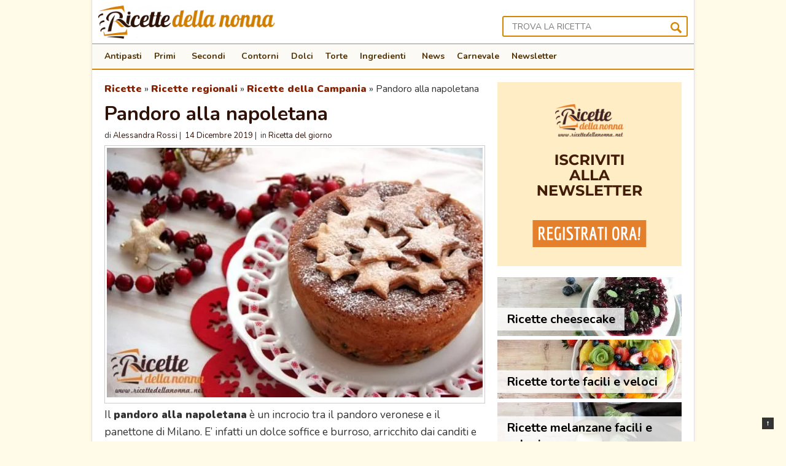

--- FILE ---
content_type: text/html; charset=UTF-8
request_url: https://www.ricettedellanonna.net/pandoro-alla-napoletana/
body_size: 17440
content:
<!DOCTYPE html>
<html lang="it-IT">
<head>

<!-- Google Tag Manager -->
<script>(function(w,d,s,l,i){w[l]=w[l]||[];w[l].push({'gtm.start':
new Date().getTime(),event:'gtm.js'});var f=d.getElementsByTagName(s)[0],
j=d.createElement(s),dl=l!='dataLayer'?'&l='+l:'';j.async=true;j.src=
'https://www.googletagmanager.com/gtm.js?id='+i+dl;f.parentNode.insertBefore(j,f);
})(window,document,'script','dataLayer','GTM-TTXFSM');</script>
<!-- End Google Tag Manager -->


<meta charset="UTF-8" />
<meta name="viewport" content="width = device-width, initial-scale = 1.0" />
<title>Ricetta Pandoro alla Napoletana | Ricette della Nonna</title>
<link rel="shortcut icon" href="https://www.ricettedellanonna.net/wp-content/themes/volt/images/favicon.png"/>
<link href="https://fonts.googleapis.com/css?family=Nunito%3A400%2C700%2C900&ver=5.8.2" rel="preload" as="style" onload="this.rel='stylesheet'">
<link rel="profile" href="https://gmpg.org/xfn/11" />
<link rel="pingback" href="https://www.ricettedellanonna.net/xmlrpc.php" />

<link rel="stylesheet" href="https://cdn.exmarketplace.com/bidder/ricettedellanonna/ricettedellanonna_style.css">
<style>
.container,
.container_shadow {
	overflow: initial !important
}

@media screen and (max-width:760px) {

	.slickWindow.animated.bottomLeft.slideBottom,
	.slickWindow.animated.bottomRight.slideBottom {
		bottom: 65px
	}
}
</style>

<!-- <script async src="//ads.valica.it/tc-string-parse.min.js"></script> -->



    <link rel="dns-prefetch" href="//exmarketplace.com"> 
    <link rel="dns-prefetch" href="//securepubads.g.doubleclick.net"> 
    <link rel="preconnect"   href="//cdn.exmarketplace.com">
    <link rel="preconnect"   href="//securepubads.g.doubleclick.net">
    <script async src="https://securepubads.g.doubleclick.net/tag/js/gpt.js"></script>
    <script async src="https://cdn.exmarketplace.com/bidder/ricettedellanonna/ricettedellanonna.dfp.min.js"></script>





<!-- <script src="/wp-content/themes/volt/assets/cmp_check.js?x10964"></script> -->
<!-- <script async src="//ads.valica.it/ricettedellanonna/vads_async_exmkt3_ricettedellanonna.js"></script> -->    

<link rel='preconnect'   href='https://imasdk.googleapis.com'>
<link rel='dns-prefetch' href='https://imasdk.googleapis.com'>
<link rel='preconnect'   href='https://cdnjs.cloudflare.com'>
<link rel='dns-prefetch' href='https://cdnjs.cloudflare.com'>
<link rel='stylesheet'   href='https://cdn.exmarketplace.com/bidder/video_update/vcfg_minified_start_opt.css'/>
<link rel='stylesheet'   href='https://cdnjs.cloudflare.com/ajax/libs/font-awesome/4.7.0/css/font-awesome.min.css'/>

<script async src='https://imasdk.googleapis.com/js/sdkloader/ima3.js'></script>
<script async src='https://cdn.exmarketplace.com/bidder/video_update/vcfg_minified.js'></script>

 
<script async src='https://cdn.exmarketplace.com/bidder/ricettedellanonna/ricettedellanonna_video_v2.js'></script>
 

 


 
<meta name='robots' content='index, follow, max-image-preview:large, max-snippet:-1, max-video-preview:-1' />

	<!-- This site is optimized with the Yoast SEO Premium plugin v21.0 (Yoast SEO v21.0) - https://yoast.com/wordpress/plugins/seo/ -->
	<meta name="description" content="Il pandoro alla napoletana è un incrocio tra il pandoro veronese e il panettone di Milano. E&#8217; infatti un dolce soffice e burroso, arricchito dai canditi e dalle mandorle. Il grosso vantaggio consiste nel fatto che la lavorazione veloce di questo dolce non prevede lievitazioni multiple come nella preparazione ben più laboriose del pandoro o del panettone. Potete decorarlo come ha fatto Nonna mettendo sulla sommità delle stelle biscotto di semplice pasta frolla." />
	<link rel="canonical" href="https://www.ricettedellanonna.net/pandoro-alla-napoletana/" />
	<meta property="og:locale" content="it_IT" />
	<meta property="og:type" content="article" />
	<meta property="og:title" content="Pandoro alla napoletana" />
	<meta property="og:description" content="Il pandoro alla napoletana è un incrocio tra il pandoro veronese e il panettone di Milano. E&#8217; infatti un dolce soffice e burroso, arricchito dai canditi e dalle mandorle. Il grosso vantaggio consiste nel fatto che la lavorazione veloce di questo dolce non prevede lievitazioni multiple come nella preparazione ben più laboriose del pandoro o del panettone. Potete decorarlo come ha fatto Nonna mettendo sulla sommità delle stelle biscotto di semplice pasta frolla." />
	<meta property="og:url" content="https://www.ricettedellanonna.net/pandoro-alla-napoletana/" />
	<meta property="og:site_name" content="Ricette della Nonna" />
	<meta property="article:publisher" content="https://www.facebook.com/RicettedellaNonnaOriginal/" />
	<meta property="article:published_time" content="2019-12-14T07:27:29+00:00" />
	<meta property="article:modified_time" content="2020-12-13T22:10:59+00:00" />
	<meta property="og:image" content="https://www.ricettedellanonna.net/wp-content/uploads/2010/12/pandoro-alla-napoletana-11.jpg" />
	<meta property="og:image:width" content="1000" />
	<meta property="og:image:height" content="666" />
	<meta property="og:image:type" content="image/jpeg" />
	<meta name="author" content="Alessandra Rossi" />
	<meta name="twitter:card" content="summary_large_image" />
	<meta name="twitter:creator" content="@ricettenonna" />
	<meta name="twitter:site" content="@ricettenonna" />
	<meta name="twitter:label1" content="Scritto da" />
	<meta name="twitter:data1" content="Alessandra Rossi" />
	<script type="application/ld+json" class="yoast-schema-graph">{"@context":"https://schema.org","@graph":[{"@type":"WebPage","@id":"https://www.ricettedellanonna.net/pandoro-alla-napoletana/","url":"https://www.ricettedellanonna.net/pandoro-alla-napoletana/","name":"Ricetta Pandoro alla Napoletana | Ricette della Nonna","isPartOf":{"@id":"https://www.ricettedellanonna.net/#website"},"primaryImageOfPage":{"@id":"https://www.ricettedellanonna.net/pandoro-alla-napoletana/#primaryimage"},"image":{"@id":"https://www.ricettedellanonna.net/pandoro-alla-napoletana/#primaryimage"},"thumbnailUrl":"https://www.ricettedellanonna.net/wp-content/uploads/2010/12/pandoro-alla-napoletana-11.jpg","datePublished":"2019-12-14T07:27:29+00:00","dateModified":"2020-12-13T22:10:59+00:00","author":{"@id":"https://www.ricettedellanonna.net/#/schema/person/2656a8d562b885b62c829d225bcfe45b"},"description":"Il pandoro alla napoletana è un incrocio tra il pandoro veronese e il panettone di Milano. E&#8217; infatti un dolce soffice e burroso, arricchito dai canditi e dalle mandorle. Il grosso vantaggio consiste nel fatto che la lavorazione veloce di questo dolce non prevede lievitazioni multiple come nella preparazione ben più laboriose del pandoro o del panettone. Potete decorarlo come ha fatto Nonna mettendo sulla sommità delle stelle biscotto di semplice pasta frolla.","breadcrumb":{"@id":"https://www.ricettedellanonna.net/pandoro-alla-napoletana/#breadcrumb"},"inLanguage":"it-IT","potentialAction":[{"@type":"ReadAction","target":["https://www.ricettedellanonna.net/pandoro-alla-napoletana/"]}]},{"@type":"ImageObject","inLanguage":"it-IT","@id":"https://www.ricettedellanonna.net/pandoro-alla-napoletana/#primaryimage","url":"https://www.ricettedellanonna.net/wp-content/uploads/2010/12/pandoro-alla-napoletana-11.jpg","contentUrl":"https://www.ricettedellanonna.net/wp-content/uploads/2010/12/pandoro-alla-napoletana-11.jpg","width":1000,"height":666,"caption":"Pandoro alla napoletana"},{"@type":"BreadcrumbList","@id":"https://www.ricettedellanonna.net/pandoro-alla-napoletana/#breadcrumb","itemListElement":[{"@type":"ListItem","position":1,"name":"Ricette","item":"https://www.ricettedellanonna.net/"},{"@type":"ListItem","position":2,"name":"Ricette regionali","item":"https://www.ricettedellanonna.net/ricette-regionali/"},{"@type":"ListItem","position":3,"name":"Ricette della Campania","item":"https://www.ricettedellanonna.net/ricette-regionali/ricette-della-campania/"},{"@type":"ListItem","position":4,"name":"Pandoro alla napoletana"}]},{"@type":"WebSite","@id":"https://www.ricettedellanonna.net/#website","url":"https://www.ricettedellanonna.net/","name":"Ricette della Nonna","description":"Le buone ricette di una volta","potentialAction":[{"@type":"SearchAction","target":{"@type":"EntryPoint","urlTemplate":"https://www.ricettedellanonna.net/?s={search_term_string}"},"query-input":"required name=search_term_string"}],"inLanguage":"it-IT"},{"@type":"Person","@id":"https://www.ricettedellanonna.net/#/schema/person/2656a8d562b885b62c829d225bcfe45b","name":"Alessandra Rossi","description":"Da sempre mi piace la buona tavola, ancora di più se cucinata da altri, ma un pò per dovere ma anche un pò per piacere mi diletto ai fornelli, concentrandomi soprattutto su cose rapide ma gustose, soprattutto da quando ho un bimbo. Quindi il mio motto è: massima resa nel più breve tempo possibile!","url":"https://www.ricettedellanonna.net/author/alessandra/"}]}</script>
	<!-- / Yoast SEO Premium plugin. -->


<link rel='dns-prefetch' href='//pagead2.googlesyndication.com' />
<link rel="alternate" type="application/rss+xml" title="Ricette della Nonna &raquo; Feed" href="https://www.ricettedellanonna.net/feed/" />
<link rel="alternate" type="application/rss+xml" title="Ricette della Nonna &raquo; Feed dei commenti" href="https://www.ricettedellanonna.net/comments/feed/" />
<link rel="alternate" type="application/rss+xml" title="Ricette della Nonna &raquo; Pandoro alla napoletana Feed dei commenti" href="https://www.ricettedellanonna.net/pandoro-alla-napoletana/feed/" />
<link rel="alternate" title="oEmbed (JSON)" type="application/json+oembed" href="https://www.ricettedellanonna.net/wp-json/oembed/1.0/embed?url=https%3A%2F%2Fwww.ricettedellanonna.net%2Fpandoro-alla-napoletana%2F" />
<link rel="alternate" title="oEmbed (XML)" type="text/xml+oembed" href="https://www.ricettedellanonna.net/wp-json/oembed/1.0/embed?url=https%3A%2F%2Fwww.ricettedellanonna.net%2Fpandoro-alla-napoletana%2F&#038;format=xml" />
		<style>
			.lazyload,
			.lazyloading {
				max-width: 100%;
			}
		</style>
		<style id='wp-img-auto-sizes-contain-inline-css' type='text/css'>
img:is([sizes=auto i],[sizes^="auto," i]){contain-intrinsic-size:3000px 1500px}
/*# sourceURL=wp-img-auto-sizes-contain-inline-css */
</style>
<style id='wp-block-library-inline-css' type='text/css'>
:root{--wp-block-synced-color:#7a00df;--wp-block-synced-color--rgb:122,0,223;--wp-bound-block-color:var(--wp-block-synced-color);--wp-editor-canvas-background:#ddd;--wp-admin-theme-color:#007cba;--wp-admin-theme-color--rgb:0,124,186;--wp-admin-theme-color-darker-10:#006ba1;--wp-admin-theme-color-darker-10--rgb:0,107,160.5;--wp-admin-theme-color-darker-20:#005a87;--wp-admin-theme-color-darker-20--rgb:0,90,135;--wp-admin-border-width-focus:2px}@media (min-resolution:192dpi){:root{--wp-admin-border-width-focus:1.5px}}.wp-element-button{cursor:pointer}:root .has-very-light-gray-background-color{background-color:#eee}:root .has-very-dark-gray-background-color{background-color:#313131}:root .has-very-light-gray-color{color:#eee}:root .has-very-dark-gray-color{color:#313131}:root .has-vivid-green-cyan-to-vivid-cyan-blue-gradient-background{background:linear-gradient(135deg,#00d084,#0693e3)}:root .has-purple-crush-gradient-background{background:linear-gradient(135deg,#34e2e4,#4721fb 50%,#ab1dfe)}:root .has-hazy-dawn-gradient-background{background:linear-gradient(135deg,#faaca8,#dad0ec)}:root .has-subdued-olive-gradient-background{background:linear-gradient(135deg,#fafae1,#67a671)}:root .has-atomic-cream-gradient-background{background:linear-gradient(135deg,#fdd79a,#004a59)}:root .has-nightshade-gradient-background{background:linear-gradient(135deg,#330968,#31cdcf)}:root .has-midnight-gradient-background{background:linear-gradient(135deg,#020381,#2874fc)}:root{--wp--preset--font-size--normal:16px;--wp--preset--font-size--huge:42px}.has-regular-font-size{font-size:1em}.has-larger-font-size{font-size:2.625em}.has-normal-font-size{font-size:var(--wp--preset--font-size--normal)}.has-huge-font-size{font-size:var(--wp--preset--font-size--huge)}.has-text-align-center{text-align:center}.has-text-align-left{text-align:left}.has-text-align-right{text-align:right}.has-fit-text{white-space:nowrap!important}#end-resizable-editor-section{display:none}.aligncenter{clear:both}.items-justified-left{justify-content:flex-start}.items-justified-center{justify-content:center}.items-justified-right{justify-content:flex-end}.items-justified-space-between{justify-content:space-between}.screen-reader-text{border:0;clip-path:inset(50%);height:1px;margin:-1px;overflow:hidden;padding:0;position:absolute;width:1px;word-wrap:normal!important}.screen-reader-text:focus{background-color:#ddd;clip-path:none;color:#444;display:block;font-size:1em;height:auto;left:5px;line-height:normal;padding:15px 23px 14px;text-decoration:none;top:5px;width:auto;z-index:100000}html :where(.has-border-color){border-style:solid}html :where([style*=border-top-color]){border-top-style:solid}html :where([style*=border-right-color]){border-right-style:solid}html :where([style*=border-bottom-color]){border-bottom-style:solid}html :where([style*=border-left-color]){border-left-style:solid}html :where([style*=border-width]){border-style:solid}html :where([style*=border-top-width]){border-top-style:solid}html :where([style*=border-right-width]){border-right-style:solid}html :where([style*=border-bottom-width]){border-bottom-style:solid}html :where([style*=border-left-width]){border-left-style:solid}html :where(img[class*=wp-image-]){height:auto;max-width:100%}:where(figure){margin:0 0 1em}html :where(.is-position-sticky){--wp-admin--admin-bar--position-offset:var(--wp-admin--admin-bar--height,0px)}@media screen and (max-width:600px){html :where(.is-position-sticky){--wp-admin--admin-bar--position-offset:0px}}

/*# sourceURL=wp-block-library-inline-css */
</style><style id='global-styles-inline-css' type='text/css'>
:root{--wp--preset--aspect-ratio--square: 1;--wp--preset--aspect-ratio--4-3: 4/3;--wp--preset--aspect-ratio--3-4: 3/4;--wp--preset--aspect-ratio--3-2: 3/2;--wp--preset--aspect-ratio--2-3: 2/3;--wp--preset--aspect-ratio--16-9: 16/9;--wp--preset--aspect-ratio--9-16: 9/16;--wp--preset--color--black: #000000;--wp--preset--color--cyan-bluish-gray: #abb8c3;--wp--preset--color--white: #ffffff;--wp--preset--color--pale-pink: #f78da7;--wp--preset--color--vivid-red: #cf2e2e;--wp--preset--color--luminous-vivid-orange: #ff6900;--wp--preset--color--luminous-vivid-amber: #fcb900;--wp--preset--color--light-green-cyan: #7bdcb5;--wp--preset--color--vivid-green-cyan: #00d084;--wp--preset--color--pale-cyan-blue: #8ed1fc;--wp--preset--color--vivid-cyan-blue: #0693e3;--wp--preset--color--vivid-purple: #9b51e0;--wp--preset--gradient--vivid-cyan-blue-to-vivid-purple: linear-gradient(135deg,rgb(6,147,227) 0%,rgb(155,81,224) 100%);--wp--preset--gradient--light-green-cyan-to-vivid-green-cyan: linear-gradient(135deg,rgb(122,220,180) 0%,rgb(0,208,130) 100%);--wp--preset--gradient--luminous-vivid-amber-to-luminous-vivid-orange: linear-gradient(135deg,rgb(252,185,0) 0%,rgb(255,105,0) 100%);--wp--preset--gradient--luminous-vivid-orange-to-vivid-red: linear-gradient(135deg,rgb(255,105,0) 0%,rgb(207,46,46) 100%);--wp--preset--gradient--very-light-gray-to-cyan-bluish-gray: linear-gradient(135deg,rgb(238,238,238) 0%,rgb(169,184,195) 100%);--wp--preset--gradient--cool-to-warm-spectrum: linear-gradient(135deg,rgb(74,234,220) 0%,rgb(151,120,209) 20%,rgb(207,42,186) 40%,rgb(238,44,130) 60%,rgb(251,105,98) 80%,rgb(254,248,76) 100%);--wp--preset--gradient--blush-light-purple: linear-gradient(135deg,rgb(255,206,236) 0%,rgb(152,150,240) 100%);--wp--preset--gradient--blush-bordeaux: linear-gradient(135deg,rgb(254,205,165) 0%,rgb(254,45,45) 50%,rgb(107,0,62) 100%);--wp--preset--gradient--luminous-dusk: linear-gradient(135deg,rgb(255,203,112) 0%,rgb(199,81,192) 50%,rgb(65,88,208) 100%);--wp--preset--gradient--pale-ocean: linear-gradient(135deg,rgb(255,245,203) 0%,rgb(182,227,212) 50%,rgb(51,167,181) 100%);--wp--preset--gradient--electric-grass: linear-gradient(135deg,rgb(202,248,128) 0%,rgb(113,206,126) 100%);--wp--preset--gradient--midnight: linear-gradient(135deg,rgb(2,3,129) 0%,rgb(40,116,252) 100%);--wp--preset--font-size--small: 13px;--wp--preset--font-size--medium: 20px;--wp--preset--font-size--large: 36px;--wp--preset--font-size--x-large: 42px;--wp--preset--spacing--20: 0.44rem;--wp--preset--spacing--30: 0.67rem;--wp--preset--spacing--40: 1rem;--wp--preset--spacing--50: 1.5rem;--wp--preset--spacing--60: 2.25rem;--wp--preset--spacing--70: 3.38rem;--wp--preset--spacing--80: 5.06rem;--wp--preset--shadow--natural: 6px 6px 9px rgba(0, 0, 0, 0.2);--wp--preset--shadow--deep: 12px 12px 50px rgba(0, 0, 0, 0.4);--wp--preset--shadow--sharp: 6px 6px 0px rgba(0, 0, 0, 0.2);--wp--preset--shadow--outlined: 6px 6px 0px -3px rgb(255, 255, 255), 6px 6px rgb(0, 0, 0);--wp--preset--shadow--crisp: 6px 6px 0px rgb(0, 0, 0);}:where(.is-layout-flex){gap: 0.5em;}:where(.is-layout-grid){gap: 0.5em;}body .is-layout-flex{display: flex;}.is-layout-flex{flex-wrap: wrap;align-items: center;}.is-layout-flex > :is(*, div){margin: 0;}body .is-layout-grid{display: grid;}.is-layout-grid > :is(*, div){margin: 0;}:where(.wp-block-columns.is-layout-flex){gap: 2em;}:where(.wp-block-columns.is-layout-grid){gap: 2em;}:where(.wp-block-post-template.is-layout-flex){gap: 1.25em;}:where(.wp-block-post-template.is-layout-grid){gap: 1.25em;}.has-black-color{color: var(--wp--preset--color--black) !important;}.has-cyan-bluish-gray-color{color: var(--wp--preset--color--cyan-bluish-gray) !important;}.has-white-color{color: var(--wp--preset--color--white) !important;}.has-pale-pink-color{color: var(--wp--preset--color--pale-pink) !important;}.has-vivid-red-color{color: var(--wp--preset--color--vivid-red) !important;}.has-luminous-vivid-orange-color{color: var(--wp--preset--color--luminous-vivid-orange) !important;}.has-luminous-vivid-amber-color{color: var(--wp--preset--color--luminous-vivid-amber) !important;}.has-light-green-cyan-color{color: var(--wp--preset--color--light-green-cyan) !important;}.has-vivid-green-cyan-color{color: var(--wp--preset--color--vivid-green-cyan) !important;}.has-pale-cyan-blue-color{color: var(--wp--preset--color--pale-cyan-blue) !important;}.has-vivid-cyan-blue-color{color: var(--wp--preset--color--vivid-cyan-blue) !important;}.has-vivid-purple-color{color: var(--wp--preset--color--vivid-purple) !important;}.has-black-background-color{background-color: var(--wp--preset--color--black) !important;}.has-cyan-bluish-gray-background-color{background-color: var(--wp--preset--color--cyan-bluish-gray) !important;}.has-white-background-color{background-color: var(--wp--preset--color--white) !important;}.has-pale-pink-background-color{background-color: var(--wp--preset--color--pale-pink) !important;}.has-vivid-red-background-color{background-color: var(--wp--preset--color--vivid-red) !important;}.has-luminous-vivid-orange-background-color{background-color: var(--wp--preset--color--luminous-vivid-orange) !important;}.has-luminous-vivid-amber-background-color{background-color: var(--wp--preset--color--luminous-vivid-amber) !important;}.has-light-green-cyan-background-color{background-color: var(--wp--preset--color--light-green-cyan) !important;}.has-vivid-green-cyan-background-color{background-color: var(--wp--preset--color--vivid-green-cyan) !important;}.has-pale-cyan-blue-background-color{background-color: var(--wp--preset--color--pale-cyan-blue) !important;}.has-vivid-cyan-blue-background-color{background-color: var(--wp--preset--color--vivid-cyan-blue) !important;}.has-vivid-purple-background-color{background-color: var(--wp--preset--color--vivid-purple) !important;}.has-black-border-color{border-color: var(--wp--preset--color--black) !important;}.has-cyan-bluish-gray-border-color{border-color: var(--wp--preset--color--cyan-bluish-gray) !important;}.has-white-border-color{border-color: var(--wp--preset--color--white) !important;}.has-pale-pink-border-color{border-color: var(--wp--preset--color--pale-pink) !important;}.has-vivid-red-border-color{border-color: var(--wp--preset--color--vivid-red) !important;}.has-luminous-vivid-orange-border-color{border-color: var(--wp--preset--color--luminous-vivid-orange) !important;}.has-luminous-vivid-amber-border-color{border-color: var(--wp--preset--color--luminous-vivid-amber) !important;}.has-light-green-cyan-border-color{border-color: var(--wp--preset--color--light-green-cyan) !important;}.has-vivid-green-cyan-border-color{border-color: var(--wp--preset--color--vivid-green-cyan) !important;}.has-pale-cyan-blue-border-color{border-color: var(--wp--preset--color--pale-cyan-blue) !important;}.has-vivid-cyan-blue-border-color{border-color: var(--wp--preset--color--vivid-cyan-blue) !important;}.has-vivid-purple-border-color{border-color: var(--wp--preset--color--vivid-purple) !important;}.has-vivid-cyan-blue-to-vivid-purple-gradient-background{background: var(--wp--preset--gradient--vivid-cyan-blue-to-vivid-purple) !important;}.has-light-green-cyan-to-vivid-green-cyan-gradient-background{background: var(--wp--preset--gradient--light-green-cyan-to-vivid-green-cyan) !important;}.has-luminous-vivid-amber-to-luminous-vivid-orange-gradient-background{background: var(--wp--preset--gradient--luminous-vivid-amber-to-luminous-vivid-orange) !important;}.has-luminous-vivid-orange-to-vivid-red-gradient-background{background: var(--wp--preset--gradient--luminous-vivid-orange-to-vivid-red) !important;}.has-very-light-gray-to-cyan-bluish-gray-gradient-background{background: var(--wp--preset--gradient--very-light-gray-to-cyan-bluish-gray) !important;}.has-cool-to-warm-spectrum-gradient-background{background: var(--wp--preset--gradient--cool-to-warm-spectrum) !important;}.has-blush-light-purple-gradient-background{background: var(--wp--preset--gradient--blush-light-purple) !important;}.has-blush-bordeaux-gradient-background{background: var(--wp--preset--gradient--blush-bordeaux) !important;}.has-luminous-dusk-gradient-background{background: var(--wp--preset--gradient--luminous-dusk) !important;}.has-pale-ocean-gradient-background{background: var(--wp--preset--gradient--pale-ocean) !important;}.has-electric-grass-gradient-background{background: var(--wp--preset--gradient--electric-grass) !important;}.has-midnight-gradient-background{background: var(--wp--preset--gradient--midnight) !important;}.has-small-font-size{font-size: var(--wp--preset--font-size--small) !important;}.has-medium-font-size{font-size: var(--wp--preset--font-size--medium) !important;}.has-large-font-size{font-size: var(--wp--preset--font-size--large) !important;}.has-x-large-font-size{font-size: var(--wp--preset--font-size--x-large) !important;}
/*# sourceURL=global-styles-inline-css */
</style>

<style id='classic-theme-styles-inline-css' type='text/css'>
/*! This file is auto-generated */
.wp-block-button__link{color:#fff;background-color:#32373c;border-radius:9999px;box-shadow:none;text-decoration:none;padding:calc(.667em + 2px) calc(1.333em + 2px);font-size:1.125em}.wp-block-file__button{background:#32373c;color:#fff;text-decoration:none}
/*# sourceURL=/wp-includes/css/classic-themes.min.css */
</style>
<link rel='stylesheet' id='megamenu-css' href='https://www.ricettedellanonna.net/wp-content/uploads/maxmegamenu/style.css?x10964' type='text/css' media='all' />
<link rel='stylesheet' id='style-css' href='https://www.ricettedellanonna.net/wp-content/themes/volt/style.css?x10964' type='text/css' media='all' />
<script type="text/javascript" src="https://www.ricettedellanonna.net/wp-includes/js/jquery/jquery.min.js?x10964" id="jquery-core-js"></script>
<script type="text/javascript" src="https://www.ricettedellanonna.net/wp-includes/js/jquery/jquery-migrate.min.js?x10964" id="jquery-migrate-js"></script>
<link rel="https://api.w.org/" href="https://www.ricettedellanonna.net/wp-json/" /><link rel="alternate" title="JSON" type="application/json" href="https://www.ricettedellanonna.net/wp-json/wp/v2/posts/3067" /><style type="text/css">.aawp .aawp-tb__row--highlight{background-color:#256aaf;}.aawp .aawp-tb__row--highlight{color:#fff;}.aawp .aawp-tb__row--highlight a{color:#fff;}</style>		<script>
			document.documentElement.className = document.documentElement.className.replace('no-js', 'js');
		</script>
				<style>
			.no-js img.lazyload {
				display: none;
			}

			figure.wp-block-image img.lazyloading {
				min-width: 150px;
			}

			.lazyload,
			.lazyloading {
				--smush-placeholder-width: 100px;
				--smush-placeholder-aspect-ratio: 1/1;
				width: var(--smush-image-width, var(--smush-placeholder-width)) !important;
				aspect-ratio: var(--smush-image-aspect-ratio, var(--smush-placeholder-aspect-ratio)) !important;
			}

						.lazyload, .lazyloading {
				opacity: 0;
			}

			.lazyloaded {
				opacity: 1;
				transition: opacity 400ms;
				transition-delay: 0ms;
			}

					</style>
			<script type="application/ld+json">{"@context":"http:\/\/schema.org","publisher":{"@type":"Organization","name":"Ricette della Nonna","logo":{"@type":"ImageObject","url":"https:\/\/www.ricettedellanonna.net\/wp-content\/uploads\/2017\/01\/logo_ricette_della_nonna_amp.png","height":60,"width":600}},"@type":"Recipe","mainEntityOfPage":"https:\/\/www.ricettedellanonna.net\/pandoro-alla-napoletana\/","datePublished":"2019-12-14T09:27:29+01:00","dateModified":"2020-12-14T00:10:59+01:00","author":{"@type":"Person","name":"Alessandra Rossi"},"image":"https:\/\/www.ricettedellanonna.net\/wp-content\/uploads\/2010\/12\/pandoro-alla-napoletana-11.jpg","name":"Pandoro alla napoletana","keywords":"ricetta pandoro napoletana","recipeCategory":"Dolci","recipeCuisine":"Italiana","description":"Il pandoro alla napoletana è un incrocio tra il pandoro veronese e il panettone di Milano. E&#8217; infatti un dolce soffice e burroso, arricchito dai canditi e dalle mandorle. Il grosso vantaggio consiste nel fatto che la lavorazione veloce di questo dolce non prevede lievitazioni multiple come nella preparazione ben più laboriose del pandoro o del panettone.\nPotete decorarlo come ha fatto Nonna mettendo sulla sommità delle stelle biscotto di semplice pasta frolla.","recipeInstructions":["Montate le uova con lo zucchero fino ad ottenere una crema soffice e chiara, quindi unite il burro fuso intiepidito, la scorza del limone grattugiata e il lievito vanigliato. Amalgamate bene dal basso verso l&#8217;alto facendo attenzione a non smontare il composto.","Tritate le mandorle finemente fino ad ottenere una farina, quindi mescolatela insieme alla farina 00. Aggiungete le farine, poco alla volta, all&#8217;impasto facendole assorbire per bene con dei movimenti dal basso verso l&#8217;alto. Mentre unite le farine, aggiungete anche i canditi precedentemente infarinati.","Sistemate l’impasto in una teglia dai bordi alti di circa 20 cm di diametro ben imburrata e infarinata. Cuocete il pandoro alla napoletana in forno statico preriscaldato a 180° per circa 45\/50 minuti facendo attenzione a che non si scurisca troppo in superficie. Qualora ve ne doveste accorgere, copritelo con un foglio di carta argentata.\nSfornate il dolce e fatelo raffreddare in teglia prima di sformarlo."],"prepTime":"PT30M","cookTime":"PT40M","recipeYield":"10 Persone","recipeIngredient":["200 gr di farina di grano duro","250 gr di burro","220 gr di zucchero","125 gr di mandorle","125 gr di canditi","4 uova","1 bustina di lievito per dolci vanigliato","1 scorza di limone (1 limone)"],"interactionStatistic":{"@type":"InteractionCounter","interactionType":"http:\/\/schema.org\/CommentAction","userInteractionCount":"40"}}</script>
			<style type="text/css" id="wp-custom-css">
			a.italybtn         {color: red !important; } 
a:visited.italybtn {color: red !important; } 
a:hover.italybtn   {color: #fff !important;text-decoration:underline } 
a:active.italybtn  {color: red !important; }

.agos_iframe{
	width:100%;
	min-height:320px;
}
@media only screen and (max-width: 800px){
	.agos_iframe{
		min-height:420px;
	}
}

#CybotCookiebotDialogPoweredbyCybot{
	display:none
}

a{
	text-decoration:none !important
}

/*
.img-cat{
	height:96px
}
*/

		</style>
		<style type="text/css">/** Mega Menu CSS: fs **/</style>

 
<!--[if lt IE 9]>
<script src="https://cdn.jsdelivr.net/html5shiv/3.7.3/html5shiv.min.js"></script>
<link rel="stylesheet" type="text/css" href="https://www.ricettedellanonna.net/wp-content/themes/volt/css/ie.css?x10964" >
<![endif]-->

 
<script>
var getUrlParameter = function getUrlParameter(sParam) {
    var sPageURL = decodeURIComponent(window.location.search.substring(1)),
        sURLVariables = sPageURL.split('&'),
        sParameterName,
        i;

    for (i = 0; i < sURLVariables.length; i++) {
        sParameterName = sURLVariables[i].split('=');

        if (sParameterName[0] === sParam) {
            return sParameterName[1] === undefined ? true : sParameterName[1];
        }
    }
};
var utm_campaign = getUrlParameter('utm_campaign');
var utm_medium = getUrlParameter('utm_medium');

jQuery( document ).ready(function() {
	if (utm_campaign == 'rdn_260918' && utm_medium == 'notifica') {
		setTimeout(function(){ jQuery("#test-related").slideDown(); }, 10000); 
		$( "#btn-close-test" ).click(function() {
		  jQuery("#test-related").slideUp();
		});
	}
	
}); 
</script> 
<style>

@media only screen and (min-width: 360px) and (max-width: 676px){
        .titolo_related_hi,
        .titolocorr2 {
          padding-left: 0px !important;
          padding-right: 0px !important;
        }
}
</style>

        								
				
		
<script async src="https://pagead2.googlesyndication.com/pagead/js/adsbygoogle.js?client=ca-pub-9500073444472668" crossorigin="anonymous"></script>

	<style>

			#CybotCookiebotDialogBodyButtonDecline{
				display: none !important;
			}

			#CybotCookiebotDialogPoweredbyCybot{
				display: none !important;
			}
			#CybotCookiebotDialogPoweredByText{
				display: none !important;
			}
	
			@media screen and (max-width: 1280px) {
						#CybotCookiebotBannerCloseButtonE2E{
								display: none !important;
						}
			}
			
				
			@media screen and (min-width: 1280px) {
				
				
					    #CybotCookiebotDialog.CybotEdge .CybotCookiebotDialogContentWrapper {
								flex-direction: column !important;
								margin: 0 auto;
								max-width: 1600px;
								position: relative;
						}
						 

						#CybotCookiebotDialog.CybotEdge.CybotCloseButtonEnabled #CybotCookiebotBannerCloseButtonE2E {
							display: flex;
							position: absolute;
							top: 0;
							right: 0;
						}

						#CybotCookiebotDialog.CybotEdge #CybotCookiebotDialogFooter {
							padding: 0;
							width: inherit !important;
						}

						#CybotCookiebotDialog.CybotEdge #CybotCookiebotDialogBodyButtons {
							align-items: flex-end;
							flex-direction: column-reverse;
							max-width: 100% !important;
						}


						#CybotCookiebotDialog.CybotEdge #CybotCookiebotDialogFooter #CybotCookiebotDialogBodyButtonsWrapper {
							flex: auto;
							flex-direction: row !important;
							margin-left: auto;
						}
 
			}

 	
	</style>
	

		<script>
	
	  window.addEventListener('CookiebotOnDialogDisplay', function (e) {
				
				console.log("CookiebotOnDialogDisplay");
				coso=document.querySelectorAll(".CybotCookiebotBannerCloseButton");
				coso.forEach( text => {
					text.innerHTML= "Continua senza accettare";
					} 
				);
	  }, false);
	</script>
	
<meta name='impact-site-verification' value='9926039b-345c-4e7d-b3fa-c94b5731d8c9'>

</head>

<body data-rsssl=1  class="wp-singular post-template-default single single-post postid-3067 single-format-standard wp-theme-volt aawp-custom mega-menu-primary mega-menu-homepage">
	


<div class="container_shadow">
    <div class="container">
        <div class="header">

            <div class="header_wrap clearfix">
                <div class="brand">
                    <a href="https://www.ricettedellanonna.net/" title="Ricette della Nonna" rel="home">
                        <img data-src="https://www.ricettedellanonna.net/wp-content/uploads/logo_ricette_della_nonna_no_pf.png" width="352" height="66" alt="Ricette della Nonna" src="[data-uri]" class="lazyload" style="--smush-placeholder-width: 352px; --smush-placeholder-aspect-ratio: 352/66;" />
                    </a>
                </div>

               
                    <div class="search_container">
                        <div class="btn-search mobile-search-trigger"></div>
                        <form method="get" id="searchform" action="https://www.ricettedellanonna.net/">
                            <div class="search-input-container">
                                <input type="text" name="s" id="s" placeholder="Trova la ricetta" />
                            </div>
                            <div>
                                <input type="submit" id="searchsubmit" value="" />
                            </div>
                        </form>
                    </div>
                <div class="header-trigger">
                    <div class="hamburger mobile-menu-trigger" data-toggle="collapse" data-target="#navbar-collapse-main">
                        <!-- <span class="sr-only">Toggle navigation</span> -->
                        <div class="hamburger__inner"></div>
                    </div>
                </div>

                
                <div class="nav-panel">
                    
                    <div class="top_nav">
                        <div class="clearfix">
                    
                        </div>
                    </div>

                    <div class="utility">
                        <div class="utility_wrap">
                        <div id="mega-menu-wrap-primary" class="mega-menu-wrap"><div class="mega-menu-toggle"><div class="mega-toggle-blocks-left"></div><div class="mega-toggle-blocks-center"></div><div class="mega-toggle-blocks-right"><div class='mega-toggle-block mega-menu-toggle-animated-block mega-toggle-block-0' id='mega-toggle-block-0'><button aria-label="Toggle Menu" class="mega-toggle-animated mega-toggle-animated-slider" type="button" aria-expanded="false">
                  <span class="mega-toggle-animated-box">
                    <span class="mega-toggle-animated-inner"></span>
                  </span>
                </button></div></div></div><ul id="mega-menu-primary" class="mega-menu max-mega-menu mega-menu-horizontal mega-no-js" data-event="click" data-effect="disabled" data-effect-speed="200" data-effect-mobile="disabled" data-effect-speed-mobile="0" data-mobile-force-width="false" data-second-click="go" data-document-click="collapse" data-vertical-behaviour="standard" data-breakpoint="768" data-unbind="true" data-mobile-state="collapse_all" data-hover-intent-timeout="300" data-hover-intent-interval="100"><li class='mega-menu-item mega-menu-item-type-post_type mega-menu-item-object-page mega-align-bottom-left mega-menu-flyout mega-menu-item-128175' id='mega-menu-item-128175'><a class="mega-menu-link" href="https://www.ricettedellanonna.net/antipasti/" tabindex="0">Antipasti</a></li><li class='mega-menu-item mega-menu-item-type-post_type mega-menu-item-object-page mega-menu-item-has-children mega-align-bottom-left mega-menu-flyout mega-menu-item-128176' id='mega-menu-item-128176'><a class="mega-menu-link" href="https://www.ricettedellanonna.net/primi/" aria-haspopup="true" aria-expanded="false" tabindex="0">Primi<span class="mega-indicator"></span></a>
<ul class="mega-sub-menu">
<li class='mega-menu-item mega-menu-item-type-taxonomy mega-menu-item-object-category mega-menu-item-167712' id='mega-menu-item-167712'><a class="mega-menu-link" href="https://www.ricettedellanonna.net/category/primi-piatti/minestre/">Minestre, vellutate e zuppe</a></li></ul>
</li><li class='mega-menu-item mega-menu-item-type-post_type mega-menu-item-object-page mega-menu-item-has-children mega-align-bottom-left mega-menu-flyout mega-menu-item-128177' id='mega-menu-item-128177'><a class="mega-menu-link" href="https://www.ricettedellanonna.net/secondi/" aria-haspopup="true" aria-expanded="false" tabindex="0">Secondi<span class="mega-indicator"></span></a>
<ul class="mega-sub-menu">
<li class='mega-menu-item mega-menu-item-type-custom mega-menu-item-object-custom mega-menu-item-167620' id='mega-menu-item-167620'><a class="mega-menu-link" href="https://www.ricettedellanonna.net/secondi/secondi-piatti-di-carne/">Carne</a></li><li class='mega-menu-item mega-menu-item-type-custom mega-menu-item-object-custom mega-menu-item-167621' id='mega-menu-item-167621'><a class="mega-menu-link" href="https://www.ricettedellanonna.net/secondi/secondi-piatti-pesce/">Pesce</a></li></ul>
</li><li class='mega-menu-item mega-menu-item-type-taxonomy mega-menu-item-object-category mega-align-bottom-left mega-menu-flyout mega-menu-item-167687' id='mega-menu-item-167687'><a class="mega-menu-link" href="https://www.ricettedellanonna.net/contorni/" tabindex="0">Contorni</a></li><li class='mega-menu-item mega-menu-item-type-post_type mega-menu-item-object-page mega-align-bottom-left mega-menu-flyout mega-menu-item-128178' id='mega-menu-item-128178'><a class="mega-menu-link" href="https://www.ricettedellanonna.net/dolci/" tabindex="0">Dolci</a></li><li class='mega-menu-item mega-menu-item-type-post_type mega-menu-item-object-page mega-align-bottom-left mega-menu-flyout mega-menu-item-128179' id='mega-menu-item-128179'><a class="mega-menu-link" href="https://www.ricettedellanonna.net/torte-semplici-e-veloci/" tabindex="0">Torte</a></li><li class='mega-menu-item mega-menu-item-type-custom mega-menu-item-object-custom mega-menu-megamenu mega-menu-item-has-children mega-align-bottom-left mega-menu-megamenu mega-menu-item-128180' id='mega-menu-item-128180'><a class="mega-menu-link" href="https://www.ricettedellanonna.net/alimenti-e-ingredienti/" aria-haspopup="true" aria-expanded="false" tabindex="0">Ingredienti<span class="mega-indicator"></span></a>
<ul class="mega-sub-menu">
<li class='mega-menu-item mega-menu-item-type-widget widget_nav_menu mega-menu-columns-3-of-6 mega-menu-item-nav_menu-13' id='mega-menu-item-nav_menu-13'><ul id="menu-ingredienti1" class="menu"><li id="menu-item-137190" class="menu-item menu-item-type-post_type menu-item-object-page menu-item-137190"><a href="https://www.ricettedellanonna.net/ricette-con-gli-asparagi-facili-e-veloci/">Ricette asparagi</a></li>
<li id="menu-item-128470" class="menu-item menu-item-type-post_type menu-item-object-page menu-item-128470"><a href="https://www.ricettedellanonna.net/ricette-con-le-melanzane-facili-e-veloci/">Ricette melanzane</a></li>
<li id="menu-item-128469" class="menu-item menu-item-type-post_type menu-item-object-page menu-item-128469"><a href="https://www.ricettedellanonna.net/ricette-con-le-zucchine-facili-e-veloci/">Ricette zucchine</a></li>
<li id="menu-item-137212" class="menu-item menu-item-type-post_type menu-item-object-page menu-item-137212"><a href="https://www.ricettedellanonna.net/ricette-con-le-fragole-facili-e-veloci/">Ricette fragole</a></li>
</ul></li><li class='mega-menu-item mega-menu-item-type-widget widget_nav_menu mega-menu-columns-3-of-6 mega-menu-item-nav_menu-14' id='mega-menu-item-nav_menu-14'><ul id="menu-ingredienti2" class="menu"><li id="menu-item-128201" class="menu-item menu-item-type-post_type menu-item-object-page menu-item-128201"><a href="https://www.ricettedellanonna.net/ricette-con-i-peperoni-facili-e-veloci/">Ricette peperoni</a></li>
<li id="menu-item-128202" class="menu-item menu-item-type-post_type menu-item-object-page menu-item-128202"><a href="https://www.ricettedellanonna.net/ricette-con-le-patate-facili-e-veloci/">Ricette patate</a></li>
<li id="menu-item-128203" class="menu-item menu-item-type-post_type menu-item-object-page menu-item-128203"><a href="https://www.ricettedellanonna.net/ricette-con-i-carciofi-facili-e-veloci/">Ricette carciofi</a></li>
<li id="menu-item-128204" class="menu-item menu-item-type-post_type menu-item-object-page menu-item-128204"><a href="https://www.ricettedellanonna.net/ricette-con-la-zucca-facili-e-veloci/">Ricette zucca</a></li>
</ul></li></ul>
</li><li class='mega-menu-item mega-menu-item-type-post_type mega-menu-item-object-page mega-align-bottom-left mega-menu-flyout mega-menu-item-167629' id='mega-menu-item-167629'><a class="mega-menu-link" href="https://www.ricettedellanonna.net/news/" tabindex="0">News</a></li><li class='mega-menu-item mega-menu-item-type-custom mega-menu-item-object-custom mega-align-bottom-left mega-menu-flyout mega-menu-item-167624' id='mega-menu-item-167624'><a class="mega-menu-link" href="https://www.ricettedellanonna.net/dolci-di-carnevale-facili-e-veloci/" tabindex="0">Carnevale</a></li><li class='mega-menu-item mega-menu-item-type-custom mega-menu-item-object-custom mega-align-bottom-left mega-menu-flyout mega-menu-item-167567' id='mega-menu-item-167567'><a class="mega-menu-link" href="https://www.ricettedellanonna.net/iscriviti-alla-newsletter/" tabindex="0">Newsletter</a></li></ul></div>                        </div>
                    </div>
                </div>
                 

            </div>
        </div>
		

		

<!-- sticky 250 -->
<style>.container_shadow{overflow: initial !important;}</style>  

        <div class="primary">
            <div class="primary_wrap clearfix"> 
			 
                    <!-- lay-single -->

<div class="content_medium">
		
		<div id="post-3067" class="entry clearfix post-3067 post type-post status-publish format-standard has-post-thumbnail category-dolci-di-natale category-ricette-campania tag-ricette-di-napoli tag-dolci-napoletani ingredienti-burro ingredienti-canditi ingredienti-farina ingredienti-lievito-per-dolci ingredienti-mandorle ingredienti-scorza-di-limone ingredienti-uova ingredienti-zucchero">
		
<div id="breadcrumbs" style="padding-bottom:10px;"><span><span><a href="https://www.ricettedellanonna.net/">Ricette</a></span> » <span><a href="https://www.ricettedellanonna.net/ricette-regionali/">Ricette regionali</a></span> » <span><a href="https://www.ricettedellanonna.net/ricette-regionali/ricette-della-campania/">Ricette della Campania</a></span> » <span class="breadcrumb_last" aria-current="page">Pandoro alla napoletana</span></span></div>
			
			<style type="text/css">.entry{position:relative;margin-bottom:20px;border-bottom:none}.titolo_related_hi{width:100%;text-align:left;border-bottom:3px solid #f7e7c9;line-height:.1em;margin:10px 0 20px;color:#5a302b;font-weight:700;font-size:20px}.titolo_related_hi span{background:#fff;padding:0 15px}@media only screen and (max-width:399px){.title_related_hi{font-size:20px}}@media (min-width:400px) and (max-width:500px){.title_related_hi{font-size:26px}}@media only screen and (max-width:500px){.flex1{flex:35%}.flex2{flex:65%;padding-left:10px;padding-top:10px;padding-right:10px}.related_hi_new{display:none}}@media (min-width:501px){.title_related_hi{font-size:20px}.flex1{flex:30%}.flex2{flex:70%;padding-left:10px;padding-top:10px;padding-right:10px}}@media (max-width:580px){.related_hi_new_info{display:none}}			</style>

			<h1 itemprop="name" class="main_title">
				Pandoro alla napoletana			</h1>

			<div class="meta-box">
												<div class="major">di 
					<span itemprop="author">Alessandra Rossi</span>&nbsp;|&nbsp;
					<span itemprop="datePublished" content="14 Dicembre 2019">14 Dicembre 2019</span>&nbsp;|&nbsp;

					in <span itemprop="recipeType">Ricetta del giorno</span>
				</div>
			</div>
			

			<!-- newposition -->	
							<div class="img_featured" style="clear:both;">
					<img src="https://www.ricettedellanonna.net/wp-content/uploads/2010/12/pandoro-alla-napoletana-11-620x412.jpg" class="attachment-large size-large wp-post-image" alt="Pandoro alla napoletana" itemprop="photo" decoding="async" fetchpriority="high" srcset="https://www.ricettedellanonna.net/wp-content/uploads/2010/12/pandoro-alla-napoletana-11-620x412.jpg 620w, https://www.ricettedellanonna.net/wp-content/uploads/2010/12/pandoro-alla-napoletana-11-300x198.jpg 300w, https://www.ricettedellanonna.net/wp-content/uploads/2010/12/pandoro-alla-napoletana-11-800x532.jpg 800w, https://www.ricettedellanonna.net/wp-content/uploads/2010/12/pandoro-alla-napoletana-11-600x400.jpg 600w, https://www.ricettedellanonna.net/wp-content/uploads/2010/12/pandoro-alla-napoletana-11.jpg 1000w" sizes="(max-width: 620px) 100vw, 620px" />				</div>
			 
						
 
					<p>Il <strong>pandoro alla napoletana</strong> è un incrocio tra il pandoro veronese e il panettone di Milano. E&#8217; infatti un dolce soffice e burroso, arricchito dai canditi e dalle mandorle. Il grosso vantaggio consiste nel fatto che la lavorazione veloce di questo dolce non prevede lievitazioni multiple come nella preparazione ben più laboriose del pandoro o del <a title="Panettone milanese" href="https://www.ricettedellanonna.net/panettone-milanese/" target="_blank" rel="noopener">panettone</a>.</p>
<p>Potete decorarlo come ha fatto Nonna mettendo sulla sommità delle stelle biscotto di semplice <a href="https://www.ricettedellanonna.net/pasta-frolla/">pasta frolla</a>.</p>
		<p class="titolo_related_hi"><span>Scopri anche:</span></p><div style="display: flex; flex-wrap: nowrap; clear:both; border: 1px solid #F7E7C9; margin-bottom: 10px; margin-left: 10px; margin-right: 10px ;border-radius: 3px; background-color: #FBFAF4;"><div class="flex1"><img data-src="https://www.ricettedellanonna.net/wp-content/uploads/2016/10/Ricetta-pandoro-senza-sfogliatura-2-600x400.jpg" alt="Pandoro artigianale fatto in casa" height="auto" width="100%" src="[data-uri]" class="lazyload" style="--smush-placeholder-width: 600px; --smush-placeholder-aspect-ratio: 600/400;" /></div><div class="flex2"><a href="https://www.ricettedellanonna.net/pandoro/" rel="bookmark" title="Pandoro fatto in casa" class="title_related_hi">Pandoro fatto in casa</a><div class="related_hi_new"><span>Il pandoro è il dolce tipico delle feste di Natale. La preparazione richiede molta pazienza e..</span></div><div class="related_hi_new_info" style="font-weight: bold; font-size: 14px; color:#d68505; padding-top: 10px;">Ricetta Per esperti pronta in 18 Ore</div></div></div><div class="gptslot-wrapper"><div class="gptslot" data-adunitid="1"></div></div> 
						
			
						
			

						

<!-- lay-content-recipe -->




<div class="ingredienti clearfix">
	<h2 name="ingredienti_ricetta" id="ingredienti_ricetta"><span>Ingredienti</span></h2>
							<ul>
										<li>
							200 gr di farina di grano duro						</li>
											<li>
							250 gr di burro						</li>
											<li>
							220 gr di zucchero						</li>
											<li>
							125 gr di mandorle						</li>
											<li>
							125 gr di canditi						</li>
											<li>
							4 uova						</li>
											<li>
							1 bustina di lievito per dolci vanigliato						</li>
											<li>
							1 scorza di limone (1 limone)						</li>
								</ul>
			</div>


<div class="gptslot-wrapper"><div class="gptslot" data-adunitid="2"></div></div>

<span name="ingredienti_anchor" id="ingredienti_anchor"></span>
<div class="ingredienti clearfix" style="margin-top: 5px;">
				<ul>
							<li><strong>Tempo Preparazione: </strong>30 Minuti</li>
							<li><strong>Tempo Cottura: </strong>40 Minuti</li>
							<li><strong>Dosi: </strong>10 Persone</li>
							<li><strong>Difficoltà: </strong>Facilissima</li>
							<li><strong>Cucina: </strong>Italiana</li>
							<li><strong>Categoria: </strong>Dolci</li>	
					</ul>
				</div>




<div style="clear:both;">
	
		


			
		<h2 name="ricetta_istruzioni" id="ricetta_istruzioni">Come fare il pandoro alla napoletana</h2>
		
					<ol class="recipeInstructions">									<li>												<p>Montate le uova con lo zucchero fino ad ottenere una crema soffice e chiara, quindi unite il burro fuso intiepidito, la scorza del limone grattugiata e il lievito vanigliato. Amalgamate bene dal basso verso l&#8217;alto facendo attenzione a non smontare il composto.</p>					</li>									<li>												<p>Tritate le mandorle finemente fino ad ottenere una farina, quindi mescolatela insieme alla farina 00. Aggiungete le farine, poco alla volta, all&#8217;impasto facendole assorbire per bene con dei movimenti dal basso verso l&#8217;alto. Mentre unite le farine, aggiungete anche i canditi precedentemente infarinati.</p>					</li>									<li>												<p>Sistemate l’impasto in una teglia dai bordi alti di circa 20 cm di diametro ben imburrata e infarinata. Cuocete il <strong>pandoro alla napoletana</strong> in forno statico preriscaldato a 180° per circa 45/50 minuti facendo attenzione a che non si scurisca troppo in superficie. Qualora ve ne doveste accorgere, copritelo con un foglio di carta argentata.</p><p>Sfornate il dolce e fatelo raffreddare in teglia prima di sformarlo.</p>					</li><div class="gptslot" data-adunitid="3"></div>							</ol>			
	
	<p><img decoding="async" class="alignnone size-full wp-image-46972 lazyload" data-src="https://www.ricettedellanonna.net/wp-content/uploads/2010/12/pandoro-alla-napoletana.jpg" alt="Pandoro alla napoletana ricetta e foto" width="620" height="930" data-srcset="https://www.ricettedellanonna.net/wp-content/uploads/2010/12/pandoro-alla-napoletana.jpg 620w, https://www.ricettedellanonna.net/wp-content/uploads/2010/12/pandoro-alla-napoletana-200x300.jpg 200w, https://www.ricettedellanonna.net/wp-content/uploads/2010/12/pandoro-alla-napoletana-413x620.jpg 413w, https://www.ricettedellanonna.net/wp-content/uploads/2010/12/pandoro-alla-napoletana-533x800.jpg 533w" data-sizes="(max-width: 620px) 100vw, 620px" src="[data-uri]" style="--smush-placeholder-width: 620px; --smush-placeholder-aspect-ratio: 620/930;" /></p>



	    
		
        <!-- <hr />
	<div class="minor">
			</div> -->
	
	</div>


			
			
																		<style type="text/css">.titolocorr2 { width: 100%; text-align: center; border-bottom: 3px solid #F7E7C9; line-height: 0.1em; margin: 10px 0 20px; color: #5A302B; font-weight: bold; font-size: 26px;  } .titolocorr2 span {  background:#fff;  padding:0 10px; }</style>
						<p class="titolocorr2"><span>Scopri altre ricette</span></p>	
						<div style="display: flex; flex-wrap: wrap; justify-content: center; margin-bottom:10px;">
						
							
																		<div class="flex-item" style="flex: 45%; box-shadow: 0 2px 10px rgba(0,0,0,.07); ">
							<div style="padding: 10px;">
														<img data-src="https://www.ricettedellanonna.net/wp-content/uploads/2014/02/struffoli-napoletani-600x400.jpg" alt="Struffoli" height="auto" width="100%" src="[data-uri]" class="lazyload" style="--smush-placeholder-width: 600px; --smush-placeholder-aspect-ratio: 600/400;" />
														<a href="https://www.ricettedellanonna.net/struffoli/" rel="bookmark" title="Struffoli" style="font-size: 24px;">Struffoli</a>
							<br>
							<span>Gli struffoli sono tra i dolci più conosciuti della tradizione..</span>
							</div>
						</div>		
					  
								
							
                        																		<div class="flex-item" style="flex: 45%; box-shadow: 0 2px 10px rgba(0,0,0,.07); ">
							<div style="padding: 10px;">
														<img data-src="https://www.ricettedellanonna.net/wp-content/uploads/2019/03/pastiera-napoletana-8-600x400.jpg" alt="Pastiera napoletana" height="auto" width="100%" src="[data-uri]" class="lazyload" style="--smush-placeholder-width: 600px; --smush-placeholder-aspect-ratio: 600/400;" />
														<a href="https://www.ricettedellanonna.net/pastiera-napoletana/" rel="bookmark" title="Pastiera napoletana" style="font-size: 24px;">Pastiera napoletana</a>
							<br>
							<span>La pastiera napoletana è uno dei dolci tipici della tradizione..</span>
							</div>
						</div>		
					  
								
							
                        																		<div class="flex-item" style="flex: 45%; box-shadow: 0 2px 10px rgba(0,0,0,.07); ">
							<div style="padding: 10px;">
														<img data-src="https://www.ricettedellanonna.net/wp-content/uploads/2017/09/Ricetta-Sfogliatelle-ricce-napoletane-ricetta-veloce-600x400.jpg" alt="Sfogliatelle ricce napoletane (ricetta veloce)" height="auto" width="100%" src="[data-uri]" class="lazyload" style="--smush-placeholder-width: 600px; --smush-placeholder-aspect-ratio: 600/400;" />
														<a href="https://www.ricettedellanonna.net/sfogliatelle-ricce-napoletane-ricetta-veloce/" rel="bookmark" title="Sfogliatelle ricce napoletane (ricetta veloce)" style="font-size: 24px;">Sfogliatelle ricce napoletane (ricetta veloce)</a>
							<br>
							<span>Le sfogliatelle ricce sono un dolcetto tipico della pasticceria..</span>
							</div>
						</div>		
					  
								
							
                        													
						<div class="flex-item" style="flex: 45%; box-shadow: 0 2px 10px rgba(0,0,0,.07); ">
							<div style="padding: 10px;">
							<img data-src="https://www.ricettedellanonna.net/wp-content/uploads/2018/12/libroRDN-600x400.png" alt="Il libro di Ricette della Nonna" height="auto" width="100%" src="[data-uri]" class="lazyload" style="--smush-placeholder-width: 600px; --smush-placeholder-aspect-ratio: 600/400;" />
							<a href="https://amzn.to/3OqJ2sk" rel="nofollow" title="Acquista il libro di Ricette della Nonna" style="font-size: 24px;">Il libro di Ricette della Nonna</a>
							<br>
							<span>Scopri le oltre 500 ricette del nostro libro a un prezzo supereconomico!</span>

							</div>
						</div>	
                       </div>
					   			
						<hr />

						<div class="minor"><a href="https://www.ricettedellanonna.net/dolci-di-natale-facili-e-veloci/" >Dolci di Natale</a> <a href="https://www.ricettedellanonna.net/ricette-regionali/ricette-della-campania/" >Ricette della Campania</a><br><a href="https://www.ricettedellanonna.net/tag/ricette-di-napoli/" >Ricette napoletane</a> <a href="https://www.ricettedellanonna.net/tag/dolci-napoletani/" >Ricette napoletane dolci</a></div>

												<div class="flex-item" style="flex: 100%;z-index: 0;box-shadow: 0 2px 10px rgba(0,0,0,.07); ">
						<div class="gptslot" data-adunitid="50"></div>
						</div>	
						


						<!-- exmkt video -->
			
 
					<style>
					.titolocorr2 { width: 100%; text-align: center; border-bottom: 3px solid #F7E7C9; line-height: 0.1em; margin: 10px 0 20px; color: #5A302B; font-weight: bold; font-size: 26px;  } .titolocorr2 span {  background:#fff;  padding:0 10px; }
					.video-holder{border:1px solid #f0ebe3;min-height:50px;padding:18px 18px 20px 20px;margin-top:26px;margin-bottom:36px;background-color:#fbfaf4;line-height:30px}@media screen and (max-width:600px){.video-holder{width:100%;padding:0;border:none}#container-video{width:100%}}
					</style>

				
					 





					 

						

					<p class="titolocorr2" style="margin-top: 40px;"><span>La Videoricetta Top</span></p>
					<div class="video-holder">

						<div data-nosnippet id='container-video' style='margin: auto;'> 
						<div id='cont-jwp-gh'></div>
						<div id='cont-jwp' >

						<video class='video-js vjs-default-skin vjs-16-9' 
						id='videoDivPlayer' 
						playsinline 
						poster='https://www.ricettedellanonna.net/wp-content/uploads/2022/09/poster_torta_al-cioccolato.jpg' 
						data_source_url='https://hls.exmarketplace.com/Valica/Ricettedellanonna/14-Torta-Al-Cioccolato-1/index.m3u8' 
						data_source_type='application/x-mpegURL' 
						data_modal_poster_img=''
						data_modal_poster_url=''
						preload='auto' style controls>
						</video>

						</div>
						</div>

					</div>


									
			<!-- <div class="gptslot" data-adunitid="10"></div>			 -->

	
			
						
			
   
		
		</div>
    
    <? /* php comments_template( '', true ); ? */ ?>	
    
	
	</div>
<div class="sidebar1"> 

	
	
	 
				<div id="bnative-placement"></div>
			<div class="widget_text widgetwrap1" id="custom_html-19"><div class="textwidget custom-html-widget"><a title="registrati alla newsletter" href="https://www.ricettedellanonna.net/iscriviti-alla-newsletter/"><img data-src="https://www.ricettedellanonna.net/wp-content/uploads/2024/02/registrati_ora.webp" width="300" height="300" alt="registrati alla newsletter" src="[data-uri]" class="lazyload" style="--smush-placeholder-width: 300px; --smush-placeholder-aspect-ratio: 300/300;"></a></div></div><div class="widget_text widgetwrap1" id="custom_html-2"><div class="textwidget custom-html-widget"><div class="img-cat">
<a href="https://www.ricettedellanonna.net/ricette-per-cheesecake-facili-e-veloci/">
<div class="tit-cat">Ricette cheesecake</div>
<img data-src="https://www.ricettedellanonna.net/wp-content/uploads/2017/08/cheesecake-ricette-300x96.jpg" data-sizes="(min-width: 1003px) 300px, (min-width: 677px) 620px, 100vw" data-srcset="https://www.ricettedellanonna.net/wp-content/uploads/2017/08/cheesecake-ricette-300x96.jpg 300w, https://www.ricettedellanonna.net/wp-content/uploads/2017/08/cheesecake-ricette-620x270.jpg 620w, https://www.ricettedellanonna.net/wp-content/uploads/2017/08/cheesecake-ricette-800x256.jpg 800w" alt="Ricette cheesecake facili e veloci" src="[data-uri]" class="lazyload" style="--smush-placeholder-width: 300px; --smush-placeholder-aspect-ratio: 300/96;" />
</a>
</div>

<div class="img-cat">
<a href="https://www.ricettedellanonna.net/torte-semplici-e-veloci/">
<div class="tit-cat">Ricette torte facili e veloci</div>
<img data-src="https://www.ricettedellanonna.net/wp-content/uploads/2017/08/torte-ricette-300x96.jpg" data-sizes="(min-width: 1003px) 300px, (min-width: 677px) 620px, 100vw" data-srcset="https://www.ricettedellanonna.net/wp-content/uploads/2017/08/torte-ricette-300x96.jpg 300w, https://www.ricettedellanonna.net/wp-content/uploads/2017/08/torte-ricette-620x270.jpg 620w, https://www.ricettedellanonna.net/wp-content/uploads/2017/08/torte-ricette-800x256.jpg 800w" alt="Ricette torte facili e veloci" src="[data-uri]" class="lazyload" style="--smush-placeholder-width: 300px; --smush-placeholder-aspect-ratio: 300/96;" />
</a>
</div>

<div class="img-cat">
<a href="https://www.ricettedellanonna.net/ricette-con-le-melanzane-facili-e-veloci/">
<div class="tit-cat">Ricette melanzane facili e veloci</div>
<img data-src="https://www.ricettedellanonna.net/wp-content/uploads/2017/08/melanzane-ricette-300x96.jpg" data-sizes="(min-width: 1003px) 300px, (min-width: 677px) 620px, 100vw" data-srcset="https://www.ricettedellanonna.net/wp-content/uploads/2017/08/melanzane-ricette-300x96.jpg 300w, https://www.ricettedellanonna.net/wp-content/uploads/2017/08/melanzane-ricette-620x270.jpg 620w, https://www.ricettedellanonna.net/wp-content/uploads/2017/08/melanzane-ricette-800x256.jpg 800w" alt="Ricette melanzane facili e veloci" src="[data-uri]" class="lazyload" style="--smush-placeholder-width: 300px; --smush-placeholder-aspect-ratio: 300/96;" />
</a>
</div>

<div class="img-cat">
<a href="https://www.ricettedellanonna.net/ricette-con-le-zucchine-facili-e-veloci/">
<div class="tit-cat">Ricette zucchine facili e veloci</div>
<img data-src="https://www.ricettedellanonna.net/wp-content/uploads/2017/08/zucchine-ricette-300x96.jpg" data-sizes="(min-width: 1003px) 300px, (min-width: 677px) 620px, 100vw" data-srcset="https://www.ricettedellanonna.net/wp-content/uploads/2017/08/zucchine-ricette-300x96.jpg 300w, https://www.ricettedellanonna.net/wp-content/uploads/2017/08/zucchine-ricette-620x270.jpg 620w, https://www.ricettedellanonna.net/wp-content/uploads/2017/08/zucchine-ricette-800x256.jpg 800w" alt="Ricette zucchine facili e veloci" src="[data-uri]" class="lazyload" style="--smush-placeholder-width: 300px; --smush-placeholder-aspect-ratio: 300/96;" />
</a>
</div>

<div class="img-cat">
<a href="https://www.ricettedellanonna.net/ricette-con-i-peperoni-facili-e-veloci/">
<div class="tit-cat">Ricette peperoni facili e veloci</div>
<img data-src="https://www.ricettedellanonna.net/wp-content/uploads/2017/08/peperoni-ricette-300x96.jpg" data-sizes="(min-width: 1003px) 300px, (min-width: 677px) 620px, 100vw" data-srcset="https://www.ricettedellanonna.net/wp-content/uploads/2017/08/peperoni-ricette-300x96.jpg 300w, https://www.ricettedellanonna.net/wp-content/uploads/2017/08/peperoni-ricette-620x270.jpg 620w, https://www.ricettedellanonna.net/wp-content/uploads/2017/08/peperoni-ricette-800x256.jpg 800w" alt="Ricette peperoni facili e veloci" src="[data-uri]" class="lazyload" style="--smush-placeholder-width: 300px; --smush-placeholder-aspect-ratio: 300/96;" />
</a>
</div>

<div class="img-cat">
<a href="https://www.ricettedellanonna.net/biscotti-facili-e-veloci/">
<div class="tit-cat">Ricette biscotti facili e veloci</div>
<img data-src="https://www.ricettedellanonna.net/wp-content/uploads/2017/08/biscotti-ricette-300x96.jpg" data-sizes="(min-width: 1003px) 300px, (min-width: 677px) 620px, 100vw" data-srcset="https://www.ricettedellanonna.net/wp-content/uploads/2017/08/biscotti-ricette-300x96.jpg 300w, https://www.ricettedellanonna.net/wp-content/uploads/2017/08/biscotti-ricette-620x270.jpg 620w, https://www.ricettedellanonna.net/wp-content/uploads/2017/08/biscotti-ricette-800x256.jpg 800w" alt="Ricette biscotti facili e veloci" src="[data-uri]" class="lazyload" style="--smush-placeholder-width: 300px; --smush-placeholder-aspect-ratio: 300/96;" />
</a>
</div>

<div class="img-cat">
<a href="https://www.ricettedellanonna.net/ricette-con-la-nutella-facili-e-veloci/">
<div class="tit-cat">Ricette Nutella facili e veloci</div>
<img data-src="https://www.ricettedellanonna.net/wp-content/uploads/2017/08/nutella-ricette-300x96.jpg" data-sizes="(min-width: 1003px) 300px, (min-width: 677px) 620px, 100vw" data-srcset="https://www.ricettedellanonna.net/wp-content/uploads/2017/08/nutella-ricette-300x96.jpg 300w, https://www.ricettedellanonna.net/wp-content/uploads/2017/08/nutella-ricette-620x270.jpg 620w, https://www.ricettedellanonna.net/wp-content/uploads/2017/08/nutella-ricette-800x256.jpg 800w" alt="Ricette Nutella facili e veloci" src="[data-uri]" class="lazyload" style="--smush-placeholder-width: 300px; --smush-placeholder-aspect-ratio: 300/96;" />
</a>
</div>

<div class="img-cat">
<a href="https://www.ricettedellanonna.net/ricette-per-le-polpette-facili-e-veloci/">
<div class="tit-cat">Ricette polpette facili e veloci</div>
<img data-src="https://www.ricettedellanonna.net/wp-content/uploads/2017/08/polpette-ricette-300x96.jpg" data-sizes="(min-width: 1003px) 300px, (min-width: 677px) 620px, 100vw" data-srcset="https://www.ricettedellanonna.net/wp-content/uploads/2017/08/polpette-ricette-300x96.jpg 300w, https://www.ricettedellanonna.net/wp-content/uploads/2017/08/polpette-ricette-620x270.jpg 620w, https://www.ricettedellanonna.net/wp-content/uploads/2017/08/polpette-ricette-800x256.jpg 800w" alt="Ricette polpette facili e veloci" src="[data-uri]" class="lazyload" style="--smush-placeholder-width: 300px; --smush-placeholder-aspect-ratio: 300/96;" />
</a>
</div>

<div class="img-cat">
<a href="https://www.ricettedellanonna.net/ricette-con-le-patate-facili-e-veloci/">
<div class="tit-cat">Ricette patate facili e veloci</div>
<img data-src="https://www.ricettedellanonna.net/wp-content/uploads/2017/08/patate-ricette-300x96.jpg" data-sizes="(min-width: 1003px) 300px, (min-width: 677px) 620px, 100vw" data-srcset="https://www.ricettedellanonna.net/wp-content/uploads/2017/08/patate-ricette-300x96.jpg 300w, https://www.ricettedellanonna.net/wp-content/uploads/2017/08/patate-ricette-620x270.jpg 620w, https://www.ricettedellanonna.net/wp-content/uploads/2017/08/patate-ricette-800x256.jpg 800w" alt="Ricette patate facili e veloci" src="[data-uri]" class="lazyload" style="--smush-placeholder-width: 300px; --smush-placeholder-aspect-ratio: 300/96;" />
</a>
</div></div></div><div class="widgetwrap1" id="text-438517160"><h5 class="sba_title"><span style="background-color: #ffffff; padding-left: 4px; padding-right: 4px;">Le ricette più cliccate</span></h5>			<div class="textwidget"><div style="width: 35%; float: left;"><img decoding="async" style="--smush-placeholder-width: 140px; --smush-placeholder-aspect-ratio: 140/80;height: 100%; width: 100%;" data-src="https://www.ricettedellanonna.net/wp-content/uploads/2016/05/Ricetta-crostata-alla-marmellata-140x80.jpg" data-sizes="100vw" data-srcset="https://www.ricettedellanonna.net/wp-content/uploads/2016/05/Ricetta-crostata-alla-marmellata-140x80.jpg 140w, https://www.ricettedellanonna.net/wp-content/uploads/2016/05/Ricetta-crostata-alla-marmellata-220x144.jpg 220w, https://www.ricettedellanonna.net/wp-content/uploads/2016/05/Ricetta-crostata-alla-marmellata-300x200.jpg 300w" alt="Ricetta crostata alla marmellata" src="[data-uri]" class="lazyload" /></div>
<div style="width: 60%; float: left; padding-left: 5%;">
<p><a style="font-size: 18px;" title="Crostata alla marmellata" href="https://www.ricettedellanonna.net/crostata-alla-marmellata/" rel="bookmark">Crostata alla marmellata</a></p>
<p><span class="list_meta_h3widget">Croccante e buonissima</span></p>
</div>
<hr />
<div style="width: 35%; float: left;"><img decoding="async" style="--smush-placeholder-width: 140px; --smush-placeholder-aspect-ratio: 140/80;height: 100%; width: 100%;" data-src="https://www.ricettedellanonna.net/wp-content/uploads/2013/06/cheesecake-alle-fragole-1-140x80.jpg" data-sizes="100vw" data-srcset="https://www.ricettedellanonna.net/wp-content/uploads/2013/06/cheesecake-alle-fragole-1-140x80.jpg 140w, https://www.ricettedellanonna.net/wp-content/uploads/2013/06/cheesecake-alle-fragole-1-220x144.jpg 220w, https://www.ricettedellanonna.net/wp-content/uploads/2013/06/cheesecake-alle-fragole-1-300x199.jpg 300w" alt="Ricetta cheesecake alle fragole" src="[data-uri]" class="lazyload" /></div>
<div style="width: 60%; float: left; padding-left: 5%;">
<p><a style="font-size: 18px;" title="Cheesecake alle fragole" href="https://www.ricettedellanonna.net/cheesecake-alle-fragole/" rel="bookmark">Cheesecake alle fragole</a></p>
<p><span class="list_meta_h3widget">Troppo buona</span></p>
</div>
<hr />
<div style="width: 35%; float: left;"><img decoding="async" style="--smush-placeholder-width: 140px; --smush-placeholder-aspect-ratio: 140/80;height: 100%; width: 100%;" data-src="https://www.ricettedellanonna.net/wp-content/uploads/2017/03/tiramisu-al-caffe-ricetta-140x80.jpg" data-sizes="100vw" data-srcset="https://www.ricettedellanonna.net/wp-content/uploads/2017/03/tiramisu-al-caffe-ricetta-140x80.jpg 140w, https://www.ricettedellanonna.net/wp-content/uploads/2017/03/tiramisu-al-caffe-ricetta-300x200.jpg 300w" alt="Ricetta Tiramisù al caffè" src="[data-uri]" class="lazyload" /></div>
<div style="width: 60%; float: left; padding-left: 5%;">
<p><a style="font-size: 18px;" title="Tiramisù classico" href="https://www.ricettedellanonna.net/tiramisu/" rel="bookmark">Tiramisù classico</a></p>
<p><span class="list_meta_h3widget">Il classico al caffè</span></p>
</div>
<hr />
<div style="width: 35%; float: left;"><img decoding="async" style="--smush-placeholder-width: 140px; --smush-placeholder-aspect-ratio: 140/80;height: 100%; width: 100%;" data-src="https://www.ricettedellanonna.net/wp-content/uploads/2017/04/Ricetta-tiramisù-alle-fragole-140x80.jpg" data-sizes="100vw" data-srcset="https://www.ricettedellanonna.net/wp-content/uploads/2017/04/Ricetta-tiramisù-alle-fragole-140x80.jpg 140w, https://www.ricettedellanonna.net/wp-content/uploads/2017/04/Ricetta-tiramisù-alle-fragole-220x144.jpg 220w, https://www.ricettedellanonna.net/wp-content/uploads/2017/04/Ricetta-tiramisù-alle-fragole-300x200.jpg 300w" alt="Ricetta tiramisù alle fragole" src="[data-uri]" class="lazyload" /></div>
<div style="width: 60%; float: left; padding-left: 5%;">
<p><a style="font-size: 18px;" title="Tiramisù alle fragole" href="https://www.ricettedellanonna.net/tiramisu-alle-fragole/" rel="bookmark">Tiramisù alle fragole</a></p>
<p><span class="list_meta_h3widget">Un&#8217;originale alternativa</span></p>
</div>
<hr />
<div style="width: 35%; float: left;"><img decoding="async" style="--smush-placeholder-width: 140px; --smush-placeholder-aspect-ratio: 140/80;height: 100%; width: 100%;" data-src="https://www.ricettedellanonna.net/wp-content/uploads/2015/10/ricetta-torta-al-cioccolato-140x80.jpg" data-sizes="100vw" data-srcset="https://www.ricettedellanonna.net/wp-content/uploads/2015/10/ricetta-torta-al-cioccolato-140x80.jpg 140w, https://www.ricettedellanonna.net/wp-content/uploads/2015/10/ricetta-torta-al-cioccolato-220x144.jpg 220w, https://www.ricettedellanonna.net/wp-content/uploads/2015/10/ricetta-torta-al-cioccolato-300x200.jpg 300w" alt="Ricetta torta al cioccolato" src="[data-uri]" class="lazyload" /></div>
<div style="width: 60%; float: left; padding-left: 5%;">
<p><a style="font-size: 18px;" title="Torta al cioccolato" href="https://www.ricettedellanonna.net/torta-al-cioccolato-2/" rel="bookmark">Torta al cioccolato</a></p>
<p><span class="list_meta_h3widget">Unica e inimitabile</span></p>
</div>
<hr />
<div style="width: 35%; float: left;"><img decoding="async" style="--smush-placeholder-width: 140px; --smush-placeholder-aspect-ratio: 140/80;height: 100%; width: 100%;" data-src="https://www.ricettedellanonna.net/wp-content/uploads/2014/09/torta-di-mele-3-140x80.jpg" data-sizes="100vw" data-srcset="https://www.ricettedellanonna.net/wp-content/uploads/2014/09/torta-di-mele-3-140x80.jpg 140w, https://www.ricettedellanonna.net/wp-content/uploads/2014/09/torta-di-mele-3-220x144.jpg 220w, https://www.ricettedellanonna.net/wp-content/uploads/2014/09/torta-di-mele-3-300x199.jpg 300w" alt="Ricetta torta di mele" src="[data-uri]" class="lazyload" /></div>
<div style="width: 60%; float: left; padding-left: 5%;">
<p><a style="font-size: 18px;" title="Torta di mele" href="https://www.ricettedellanonna.net/torta-alle-mele/" rel="bookmark">Torta di mele</a></p>
<p><span class="list_meta_h3widget">La classica di Nonna</span></p>
</div>
<hr />
<div style="width: 35%; float: left;"><img decoding="async" style="--smush-placeholder-width: 140px; --smush-placeholder-aspect-ratio: 140/80;height: 100%; width: 100%;" data-src="https://www.ricettedellanonna.net/wp-content/uploads/2015/10/RICETTA-CIAMBELLONE-SUPER-SOFFICE-140x80.jpg" data-sizes="100vw" data-srcset="https://www.ricettedellanonna.net/wp-content/uploads/2015/10/RICETTA-CIAMBELLONE-SUPER-SOFFICE-140x80.jpg 140w, https://www.ricettedellanonna.net/wp-content/uploads/2015/10/RICETTA-CIAMBELLONE-SUPER-SOFFICE-220x144.jpg 220w, https://www.ricettedellanonna.net/wp-content/uploads/2015/10/RICETTA-CIAMBELLONE-SUPER-SOFFICE-300x200.jpg 300w" alt="Ricetta ciambellone soffice" src="[data-uri]" class="lazyload" /></div>
<div style="width: 60%; float: left; padding-left: 5%;">
<p><a style="font-size: 18px;" title="Ciambellone soffice soffice" href="https://www.ricettedellanonna.net/ciambellone-soffice-soffice/" rel="bookmark">Ciambellone soffice soffice</a></p>
<p><span class="list_meta_h3widget">Sofficissimo</span></p>
</div>
<hr />
<div style="width: 35%; float: left;"><img decoding="async" style="--smush-placeholder-width: 140px; --smush-placeholder-aspect-ratio: 140/80;height: 100%; width: 100%;" data-src="https://www.ricettedellanonna.net/wp-content/uploads/2015/04/torta-magica-140x80.jpg" data-sizes="100vw" data-srcset="https://www.ricettedellanonna.net/wp-content/uploads/2015/04/torta-magica-140x80.jpg 140w, https://www.ricettedellanonna.net/wp-content/uploads/2015/04/torta-magica-220x144.jpg 220w, https://www.ricettedellanonna.net/wp-content/uploads/2015/04/torta-magica-300x199.jpg 300w" alt="Ricetta torta magica" src="[data-uri]" class="lazyload" /></div>
<div style="width: 60%; float: left; padding-left: 5%;">
<p><a style="font-size: 18px;" title="Torta magica" href="https://www.ricettedellanonna.net/torta-magica/" rel="bookmark">Torta magica</a></p>
<p><span class="list_meta_h3widget">Magicamente buona</span></p>
</div>
<hr />
<div style="width: 35%; float: left;"><img decoding="async" style="--smush-placeholder-width: 140px; --smush-placeholder-aspect-ratio: 140/80;height: 100%; width: 100%;" data-src="https://www.ricettedellanonna.net/wp-content/uploads/2015/08/Ricetta-torta-margherita-140x80.jpg" data-sizes="100vw" data-srcset="https://www.ricettedellanonna.net/wp-content/uploads/2015/08/Ricetta-torta-margherita-140x80.jpg 140w, https://www.ricettedellanonna.net/wp-content/uploads/2015/08/Ricetta-torta-margherita-220x144.jpg 220w, https://www.ricettedellanonna.net/wp-content/uploads/2015/08/Ricetta-torta-margherita-300x200.jpg 300w" alt="Ricetta torta margherita" src="[data-uri]" class="lazyload" /></div>
<div style="width: 60%; float: left; padding-left: 5%;">
<p><a style="font-size: 18px;" title="Torta margherita" href="https://www.ricettedellanonna.net/torta-margherita/" rel="bookmark">Torta margherita</a></p>
<p><span class="list_meta_h3widget">Profumata e soffice</span></p>
</div>
<hr />
<div style="width: 35%; float: left;"><img decoding="async" style="--smush-placeholder-width: 140px; --smush-placeholder-aspect-ratio: 140/80;height: 100%; width: 100%;" data-src="https://www.ricettedellanonna.net/wp-content/uploads/2021/01/torta-di-carote-9-140x80.jpg" data-sizes="100vw" data-srcset="https://www.ricettedellanonna.net/wp-content/uploads/2021/01/torta-di-carote-9--140x80.jpg 140w, https://www.ricettedellanonna.net/wp-content/uploads/2021/01/torta-di-carote-9-220x144.jpg 220w, https://www.ricettedellanonna.net/wp-content/uploads/2021/01/torta-di-carote-9-300x200.jpg 300w" alt="Ricetta torta di carote" src="[data-uri]" class="lazyload" /></div>
<div style="width: 60%; float: left; padding-left: 5%;">
<p><a style="font-size: 18px;" title="Torta di carote" href="https://www.ricettedellanonna.net/torta-di-carote/" rel="bookmark">Torta di carote</a></p>
<p><span class="list_meta_h3widget">Morbida e buonissima</span></p>
</div>
<hr />
</div>
		</div>
	
</div>
</div><!-- .primary_wrap -->
</div><!-- .primary -->





<style>.footer{display:flex;flex-direction:row;justify-content:center;align-items:center;align-content:flex-start;margin-top:10px}.footer .new-footer-item-sx{width:80%;text-align:left;padding-left:14px}.footer .new-footer-item-dx{width:20%}@media screen and (max-width:630px){.footer{display:block;margin-top:10px}.footer .new-footer-item-sx{width:100%}.footer .new-footer-item-dx{width:66%;text-align:center;margin:0 auto}}</style>

<div class="footer">

	<div class="footer_wrap-disabled clearfix-disabled new-footer-item-sx">
					<div style="padding-bottom:10px; padding-top:10px;">
				© 2023 Ricette della Nonna - Tutti i diritti riservati<br />
Valica spa - P.Iva 13701211008 - <a target="_blank" href="https://www.valica.it/privacy/" rel="nofollow">Privacy Policy</a> | <a target="_blank" href="cookie-policy/" rel="nofollow">Cookies policy</a>| <a rel="nofollow" href="#" onclick="googlefc.callbackQueue.push(googlefc.showRevocationMessage)" class="link-black">Cambia Impostazioni Privacy Policy </a> | Per la pubblicità su questo sito <a target="_blank" rel="nofollow" title="Fytur" href="https://fytur.com/"><strong>Fytur</strong></a>			</div>
			</div> 

	<div class="follow new-footer-item-dx">
			<a class="facebook" 	target="_blank" rel="nofollow" href="https://www.facebook.com/RicettedellaNonnaOriginal/"></a>
			<a class="twitter" 		target="_blank" rel="nofollow" href="https://twitter.com/ricettenonna"></a>
			<a class="pinterest" 	target="_blank" rel="nofollow" href="https://www.pinterest.it/ricettenonna/"></a>
	</div>

	
</div><!-- .footer -->

</div><!-- .container -->
</div><!-- .container_shadow -->
<div class="top_btn"><a href="#" title="Torna su"></a></div>

<script type="speculationrules">
{"prefetch":[{"source":"document","where":{"and":[{"href_matches":"/*"},{"not":{"href_matches":["/wp-*.php","/wp-admin/*","/wp-content/uploads/*","/wp-content/*","/wp-content/plugins/*","/wp-content/themes/volt/*","/*\\?(.+)"]}},{"not":{"selector_matches":"a[rel~=\"nofollow\"]"}},{"not":{"selector_matches":".no-prefetch, .no-prefetch a"}}]},"eagerness":"conservative"}]}
</script>
<script async type="text/javascript" src="//pagead2.googlesyndication.com/pagead/js/adsbygoogle.js?ver=6.9" id="google-pagead-js"></script>
<script type="text/javascript" src="https://www.ricettedellanonna.net/wp-content/themes/volt/js/lib.js?x10964" id="lib-js"></script>
<script async type="text/javascript" src="https://www.ricettedellanonna.net/wp-includes/js/comment-reply.min.js?x10964" id="comment-reply-js" async="async" data-wp-strategy="async" fetchpriority="low"></script>
<script type="text/javascript" id="smush-lazy-load-js-before">
/* <![CDATA[ */
var smushLazyLoadOptions = {"autoResizingEnabled":false,"autoResizeOptions":{"precision":5,"skipAutoWidth":true}};
//# sourceURL=smush-lazy-load-js-before
/* ]]> */
</script>
<script type="text/javascript" src="https://www.ricettedellanonna.net/wp-content/plugins/wp-smushit/app/assets/js/smush-lazy-load.min.js?x10964" id="smush-lazy-load-js"></script>
<script type="text/javascript" src="https://www.ricettedellanonna.net/wp-includes/js/hoverIntent.min.js?x10964" id="hoverIntent-js"></script>
<script type="text/javascript" id="megamenu-js-extra">
/* <![CDATA[ */
var megamenu = {"timeout":"300","interval":"100"};
//# sourceURL=megamenu-js-extra
/* ]]> */
</script>
<script type="text/javascript" src="https://www.ricettedellanonna.net/wp-content/plugins/megamenu/js/maxmegamenu.js?x10964" id="megamenu-js"></script>


<!-- per ex market riattivare -->


<script type="text/javascript" >
volt_remove = (/Mobi/.test(navigator.userAgent)) ? document.getElementsByClassName('volt_desktop') : document.getElementsByClassName('volt_mobile');
if (volt_remove.length) for (var i = 0; i < volt_remove.length; i++) volt_remove[i].parentNode.removeChild(volt_remove[i]); 
</script>


 
			
			
			<!-- per ex market -->
							 	
			
			
			

 




<!-- qwe -->
                    <div id="newsletter"></div>
                    <script>
                        var dataNewsLetterPopup = {
                                site_url_:  'https://www.ricettedellanonna.net',
                                referer_:   '',
                                privacy_:   'https://valica.it/privacy/',
                                news_letter_recaptcha_v3_public_key: '6Lcr4R8sAAAAANHy1qELcy0CIRKfYVbtdSHu-gei'
                        }
                    </script>
<script>

    function myModal(data){

        return `
            <div class="modal-overlay" id="modalOverlay">
                <div class="modal">
                    <span class="close-icon" id="closeIcon">&times;</span>
                    <h2>Iscriviti alla newsletter</h2>
            
                    <form action="${data.site_url_}/wp-json/newslettervalica/v1/payload" method="post" id="newsletter-form" name="#" class="validate" >

                        <input type="hidden" value="1"                      name="newslettersubscription" />
                        <input type="hidden" value="${data.referer_}"       name="referer" />
                        <input type="hidden"                                name="recaptcha_response" id="recaptchaResponse" />
        
                                        
                        <div class="input-form-holder"><input class="pop-newsletter-input"   type="text"   value="" name="first_name"       id="" placeholder="Nome"></div>
                        <div class="input-form-holder"><input class="pop-newsletter-input"   type="text"   value="" name="last_name"        id="" placeholder="Cognome"></div>

                        <div id="email-form-holder" class="input-form-holder">
                            <input class="pop-newsletter-input"   type="email"  value="" name="email"            id="email-form" placeholder="Email" required required="required">
                            <span></span>
                        </div>

                        <div id="privacy-form-holder">
                        <label for="dem" class="form-control">    
                            <input class="newsletter-fields-item" type="checkbox" id="dem" name="dem" value="1">
                            Autorizzo l’invio di comunicazioni a scopo commerciale e di marketing
                        </label>
                        <span></span>
                        </div>

                        <div class="privacy-holder">Cliccando su "Iscriviti" dichiari di aver preso visione e di accettare la <a target="_blank" rel="nofollow" href="${data.privacy_}">privacy policy </a></div>

                        <input id="send-form" class="newsletter-fields-item-button g-recaptcha" data-sitekey="${data.news_letter_recaptcha_v3_public_key}" data-callback="onSubmit" data-action="submit" type="submit" value="Iscriviti" name="Iscriviti" id="bottone">

                    </form>
                </div>
            </div>
            `
    }
</script><script>

            // ----------------------------------------------------------------------------------
            // ----------------------------------------------------------------------------------
            function loadRecaptcha(callback) {
                const script = document.createElement('script');
                script.src = 'https://www.google.com/recaptcha/api.js?render=6Lcr4R8sAAAAANHy1qELcy0CIRKfYVbtdSHu-gei';
                script.async = true;
                script.defer = true;
                script.onload = callback; // Esegui il callback quando lo script è caricato
                document.head.appendChild(script);
            }

            // ----------------------------------------------------------------------------------
            function loadMainCss(){
                const css = document.createElement('link');
                css.href = 'https://www.ricettedellanonna.net/wp-content/plugins/newslettermailup/css/newsletterpopuprdn.css';
                css.rel= "stylesheet" 
                document.head.appendChild(css);
            }

            // ----------------------------------------------------------------------------------
            // function loadSiteCss(){
            //     const css = document.createElement('link');
            //     css.href = '';
            //     css.rel= "stylesheet" 
            //     document.head.appendChild(css);
            // }

            // ----------------------------------------------------------------------------------
            function getCookie(name) {
                const value = `; ${document.cookie}`;
                const parts = value.split(`; ${name}=`);
                if (parts.length === 2) {
                    return parts.pop().split(';').shift();
                }
                return null;
            }

            // ----------------------------------------------------------------------------------
            function setCookie(name, value, minutes) {
                const date = new Date();
                date.setTime(date.getTime() + (minutes * 60 * 1000)); // Converti minuti in millisecondi
                const expires = `expires=${date.toUTCString()}`;
                document.cookie = `${name}=${value}; ${expires}; path=/`;
            }
            
            // ----------------------------------------------------------------------------------
            function checkForm()
            {
                    var res          = false; 
                    var isValidEmail = false;
                    
                    var email          = document.querySelector("#email-form");
                    var email_holder   = document.querySelector("#email-form-holder span");

                    // var privacy        = document.querySelector("#privacy");
                    // var privacy_holder = document.querySelector("#privacy-form-holder span");
                
                    if( email.value.length <= 0 && email_holder.innerText.length <=0 ){
                        email_holder.append("L'email è obbligatoria");
                        res = false;
                    }
                        
                    if( email.value.length > 0 ){

                        const emailRegex = new RegExp(/^[A-Za-z0-9_!#$%&'*+\/=?`{|}~^.-]+@[A-Za-z0-9.-]+$/, "gm");
                        isValidEmail = emailRegex.test(email.value);
                        
                        if( isValidEmail == false && email_holder.innerText.length <=0 ){
                                email_holder.append("L'email non è un formato corretto");
                                res = false;
                        }
                    }

                    // if( privacy.checked === false && privacy_holder.innerText.length <=0 ){
                    //     privacy_holder.append("Devi accetare la privacy policy");
                    //     res = false;
                    // }
                    
                    // && privacy.checked == true
                    if( email.value.length > 0 && isValidEmail  ) {
                        // document.querySelector("#newsletter-form").submit();
                        res = true; 
                    }

                    return res;
            }

</script>            <script>
document.addEventListener("DOMContentLoaded", () => {       
         
         if (!getCookie('popnewsletter')) {

                 console.log("popnewsletter ready");
                 console.log("recaptcha_v3_status 0");
                 

                 // loadSiteCss();
                 loadMainCss();

                 const modalme = myModal(dataNewsLetterPopup);
                 document.getElementById('newsletter').insertAdjacentHTML("afterbegin", modalme);

                 const openModalBtn  = document.getElementById('openModalBtn');
                 const closeModalBtn = document.getElementById('closeModalBtn');
                 const modalOverlay  = document.getElementById('modalOverlay');
                 const closeIcon     = document.getElementById('closeIcon');

                 const scrollThreshold = 10000;

                                
                //modalOverlay.classList.add('show');
                setTimeout(function(){
                    modalOverlay.classList.add('show')
                    },15000                );
                    

                
                 closeIcon.addEventListener('click', () => {
                     modalOverlay.classList.remove('show');
                     setCookie('popnewsletter', 'true', 1440);
                 });

                 modalOverlay.addEventListener('click', (event) => {
                     if (event.target === modalOverlay) {
                         modalOverlay.classList.remove('show');
                         setCookie('popnewsletter', 'true', 1440);
                     }
                 });


                 // ----------------------------------------------------------------------------------
                 // ----------------------------------------------------------------------------------
                 var emaillo         = document.querySelector("#email-form");
                 var privacy         = document.querySelector("#privacy");

                 emaillo.addEventListener("focus", (event) => {
                     var email_holder = document.querySelector("#email-form-holder span");
                     email_holder.innerText="";
                 });

                //  privacy.addEventListener("change", (event) => {
                //      if( privacy.checked ){
                //          var privacy_holder = document.querySelector("#privacy-form-holder span");
                //          privacy_holder.innerText="";
                //      }
                //  });


         // ---  
         }
    
         // ----------------------------------------------------------------------------------------------------------------------    
         // var send_form = document.querySelector("#privacy");
         var send_form = true;
         if(send_form){

              const form_           = document.getElementById('newsletter-form');
              const bottone_        = document.getElementById('send-form');

                 form_.addEventListener('submit', async (e) => {

                        e.preventDefault();

                        if( checkForm() ){

                                                               
                                const actionUrl = form_.action;
                                const method    = form_.method;
                                const formData  = new FormData(form_);

                                console.log(actionUrl);
                                console.log(method);
                                console.log(formData);

                                bottone_.remove();
                                form_.innerHTML = '<span class="loader"></span><p style="margin: 10px auto">Salvataggio in corso.<br />Attendere</p>';

                                try {
                                    const response = await fetch(actionUrl, {
                                        method: method,
                                        body: formData 
                                    });

                                    // 4. Gestisce la risposta
                                    if (response.ok) {
                                        // Se il server risponde in JSON
                                        const result = await response.json().catch(() => ({}));
                                        console.log("newsletter" + result);
                                        setCookie('popnewsletter', 'true', 1440);
                                        window.open("https://www.ricettedellanonna.net/grazie-per-esserti-registrato/","_self")

                                        // messageElement.textContent = `✅ Successo! Dati inviati. ${result.message || 'Nessun messaggio di ritorno.'}`;
                                        // messageElement.style.color = 'green';
                                        // form.reset();

                                    } else {
                                        // Errore HTTP
                                        const errorData = await response.json().catch(() => ({}));
                                        console.log("newsletter" + errorData);
                                        // messageElement.textContent = `❌ Errore di invio: Status ${response.status}. ${errorData.error || 'Problema sul server.'}`;
                                        // messageElement.style.color = 'red';
                                    }
                                } catch (error) {
                                    // 5. Gestisce errori di rete
                                    console.error('Errore di rete o fetch fallita:', error);
                                    // messageElement.textContent = `❌ Errore di rete: Impossibile connettersi.`;
                                    // messageElement.style.color = 'red';
                                }

                       
                                 
                                //document.querySelector("#newsletter-form").submit();
                                 



                                // let bottone_ = document.getElementById('send-form');
                                // bottone_.remove();
                                
                                // let form_ = document.getElementById('newsletter-form');
                                // form_.innerHTML = '<span class="loader"></span><p style="margin: 10px auto">Salvataggio in corso.<br />Attendere</p>';

                                
                        }

                 });
      }


 

});
</script><!-- qwa -->

</body>
</html>
<!--
Performance optimized by W3 Total Cache. Learn more: https://www.boldgrid.com/w3-total-cache/?utm_source=w3tc&utm_medium=footer_comment&utm_campaign=free_plugin

Database Caching 28/195 queries in 0.049 seconds using Memcached

Served from: www.ricettedellanonna.net @ 2026-01-31 22:45:33 by W3 Total Cache
-->

--- FILE ---
content_type: text/html; charset=utf-8
request_url: https://www.google.com/recaptcha/api2/aframe
body_size: 266
content:
<!DOCTYPE HTML><html><head><meta http-equiv="content-type" content="text/html; charset=UTF-8"></head><body><script nonce="oWxIitugV9F_3w0x8-KfNg">/** Anti-fraud and anti-abuse applications only. See google.com/recaptcha */ try{var clients={'sodar':'https://pagead2.googlesyndication.com/pagead/sodar?'};window.addEventListener("message",function(a){try{if(a.source===window.parent){var b=JSON.parse(a.data);var c=clients[b['id']];if(c){var d=document.createElement('img');d.src=c+b['params']+'&rc='+(localStorage.getItem("rc::a")?sessionStorage.getItem("rc::b"):"");window.document.body.appendChild(d);sessionStorage.setItem("rc::e",parseInt(sessionStorage.getItem("rc::e")||0)+1);localStorage.setItem("rc::h",'1769907868732');}}}catch(b){}});window.parent.postMessage("_grecaptcha_ready", "*");}catch(b){}</script></body></html>